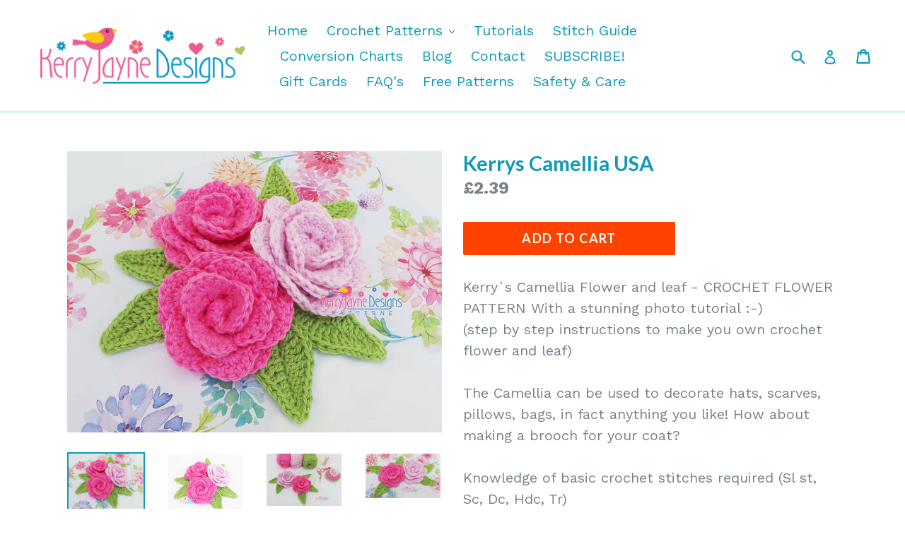

--- FILE ---
content_type: text/javascript; charset=utf-8
request_url: https://www.kerryjaynedesigns.com/products/kerrys-camillia.js
body_size: 1188
content:
{"id":9592902797,"title":"Kerrys Camellia USA","handle":"kerrys-camillia","description":"\u003cdiv id=\"description-text\"\u003eKerry`s Camellia Flower and leaf - CROCHET FLOWER PATTERN With a stunning photo tutorial :-)\u003cbr\u003e(step by step instructions to make you own crochet flower and leaf)\u003cbr\u003e\u003cbr\u003eThe Camellia can be used to decorate hats, scarves, pillows, bags, in fact anything you like! How about making a brooch for your coat?\u003cbr\u003e\u003cbr\u003eKnowledge of basic crochet stitches required (Sl st, Sc, Dc, Hdc, Tr)\u003cbr\u003e\u003cbr\u003eYarn - Most yarns in cotton or acrylic may be used for this pattern, I have used Light worsted weight (UK - DK) in 100% cotton.\u003c\/div\u003e\n\u003cdiv\u003eAll yarn and colors listed in pattern.\u003cbr\u003e\u003cbr\u003eCrochet hooks required G\/6 (4mm), E\/4 (3.5mm)\u003cbr\u003eSewing needle and thread.\u003cbr\u003e\u003cbr\u003ePdf instant download. \u003cbr\u003e\u003cbr\u003e**Very quick and easy to make**\u003cbr\u003e\u003cbr\u003eWritten in USA terms for UK terms click \u003ca href=\"https:\/\/www.kerryjaynedesigns.com\/collections\/applique-patterns\/products\/kerrys-camellia-uk\" title=\"Kerrys Camellia  UK\"\u003eHERE\u003c\/a\u003e\u003cbr\u003e\u003cbr\u003eINCLUDES: A conversion chart - USA \/ UK stitch terms. \u003cbr\u003eA stitch guide. \u003cbr\u003eClear instructions for easy understanding.\u003cbr\u003eTension guide.\u003cbr\u003eBeautiful crochet photo tutorial\u003cbr\u003e\u003cbr\u003eSIZES: \u003cbr\u003eFlower - 3\"\u003cbr\u003eLeaf 3.5\"\u003cbr\u003e\u003cbr\u003eThe Crochet Pattern will be available for immediate download once payment is received. \u003cbr\u003ePattern will download in pdf format. \u003cbr\u003eAdobe Reader can be downloaded free online at www.adobe.com.\u003cbr\u003e\u003cbr\u003eYou are more than welcome to sell your finished flowers, but please give my shop credit for the pattern.\u003cbr\u003eIf you have any questions about this pattern please feel free to contact me I am here to help. \u003cbr\u003e\u003cbr\u003ePATTERNS: Due to the electronic nature of my patterns, I cannot offer refunds.\u003cbr\u003e\u003cbr\u003eMy patterns (including all photographs) are copyrighted. You may not copy, re-distribute or sell my pattern.\u003cbr\u003e\u003cbr\u003eCome over and follow me on Facebook :-)  Just copy and paste the link below into your browser! \u003cbr\u003eWOULD LOVE TO SEE YOU THERE! Kerry x\u003cbr\u003e\u003cbr\u003ehttps:\/\/www.facebook.com\/pages\/Kerry-Jayne-Designs\/191668641021910?ref=hl\u003c\/div\u003e\n\u003cdiv id=\"shop-about\" class=\"ui-toolkit\"\u003e\n\u003cdiv class=\"text-center\"\u003e\n\u003ch2 class=\"text-body-largest strong\"\u003e\u003c\/h2\u003e\n\u003c\/div\u003e\n\u003c\/div\u003e","published_at":"2017-04-08T07:05:00+01:00","created_at":"2017-04-08T07:21:52+01:00","vendor":"Kerry Jayne Designs","type":"Applique patterns","tags":["Applique crochet patterns","applique flower","Camillia crochet","Camillia flower pattern","Colorful crochet patterns","Crochet","crochet  pattern Flower","Crochet by Kerry Jayne designs","crochet camilia pattern","crochet camillia","Crochet flower pattern","Crochet leaf pattern","Crochet pattern","crochet pattern camillia","Crochet pattern camillia flower","crochet pattern leaf","crochet pattern Rose","crochet pattern Roses","Crochet patterns","crochet patterns for Camillias","Crochet patterns for flowers","crochet patterns for leaves","crochet patterns for Roses","crochet rose pattern","crochet roses","crocheted camillia pattern","Crocheting","Crocheting patterns","Easy crochet","Easy crochet pattern","Easy crochet patterns","Floral crochet pattern","floral crochet patterns","Flower crochet pattern","Kerry Camillia","kerry Jayne Designs","kerrys camillia pattern","Leaf crochet pattern","Leaf crochet patterns","Leaf pattern","Rose crochet pattern"],"price":239,"price_min":239,"price_max":239,"available":true,"price_varies":false,"compare_at_price":null,"compare_at_price_min":0,"compare_at_price_max":0,"compare_at_price_varies":false,"variants":[{"id":35628734477,"title":"Default Title","option1":"Default Title","option2":null,"option3":null,"sku":"","requires_shipping":false,"taxable":true,"featured_image":null,"available":true,"name":"Kerrys Camellia USA","public_title":null,"options":["Default Title"],"price":239,"weight":0,"compare_at_price":null,"inventory_quantity":-79,"inventory_management":null,"inventory_policy":"deny","barcode":"","requires_selling_plan":false,"selling_plan_allocations":[]}],"images":["\/\/cdn.shopify.com\/s\/files\/1\/1691\/7875\/products\/Camellia_crochet_pattern_1a_small_amount_saturation_retouched.jpg?v=1491633176","\/\/cdn.shopify.com\/s\/files\/1\/1691\/7875\/products\/Camellia_crochet_pattern_2.jpg?v=1491633176","\/\/cdn.shopify.com\/s\/files\/1\/1691\/7875\/products\/Crochet_Camellia_Pattern_3.jpg?v=1491633176","\/\/cdn.shopify.com\/s\/files\/1\/1691\/7875\/products\/Camellia_crochet_pattern_4.jpg?v=1491633176","\/\/cdn.shopify.com\/s\/files\/1\/1691\/7875\/products\/Crochet_Camellia_pattern_1.jpg?v=1491633176","\/\/cdn.shopify.com\/s\/files\/1\/1691\/7875\/products\/Crochet_Camellia_Pattern_2.jpg?v=1491633176"],"featured_image":"\/\/cdn.shopify.com\/s\/files\/1\/1691\/7875\/products\/Camellia_crochet_pattern_1a_small_amount_saturation_retouched.jpg?v=1491633176","options":[{"name":"Title","position":1,"values":["Default Title"]}],"url":"\/products\/kerrys-camillia","media":[{"alt":null,"id":364580896817,"position":1,"preview_image":{"aspect_ratio":1.333,"height":1536,"width":2048,"src":"https:\/\/cdn.shopify.com\/s\/files\/1\/1691\/7875\/products\/Camellia_crochet_pattern_1a_small_amount_saturation_retouched.jpg?v=1491633176"},"aspect_ratio":1.333,"height":1536,"media_type":"image","src":"https:\/\/cdn.shopify.com\/s\/files\/1\/1691\/7875\/products\/Camellia_crochet_pattern_1a_small_amount_saturation_retouched.jpg?v=1491633176","width":2048},{"alt":null,"id":364590104625,"position":2,"preview_image":{"aspect_ratio":1.191,"height":1720,"width":2048,"src":"https:\/\/cdn.shopify.com\/s\/files\/1\/1691\/7875\/products\/Camellia_crochet_pattern_2.jpg?v=1491633176"},"aspect_ratio":1.191,"height":1720,"media_type":"image","src":"https:\/\/cdn.shopify.com\/s\/files\/1\/1691\/7875\/products\/Camellia_crochet_pattern_2.jpg?v=1491633176","width":2048},{"alt":null,"id":364582010929,"position":3,"preview_image":{"aspect_ratio":1.43,"height":1432,"width":2048,"src":"https:\/\/cdn.shopify.com\/s\/files\/1\/1691\/7875\/products\/Crochet_Camellia_Pattern_3.jpg?v=1491633176"},"aspect_ratio":1.43,"height":1432,"media_type":"image","src":"https:\/\/cdn.shopify.com\/s\/files\/1\/1691\/7875\/products\/Crochet_Camellia_Pattern_3.jpg?v=1491633176","width":2048},{"alt":null,"id":364583059505,"position":4,"preview_image":{"aspect_ratio":1.679,"height":1220,"width":2048,"src":"https:\/\/cdn.shopify.com\/s\/files\/1\/1691\/7875\/products\/Camellia_crochet_pattern_4.jpg?v=1491633176"},"aspect_ratio":1.679,"height":1220,"media_type":"image","src":"https:\/\/cdn.shopify.com\/s\/files\/1\/1691\/7875\/products\/Camellia_crochet_pattern_4.jpg?v=1491633176","width":2048},{"alt":null,"id":364583092273,"position":5,"preview_image":{"aspect_ratio":1.5,"height":1280,"width":1920,"src":"https:\/\/cdn.shopify.com\/s\/files\/1\/1691\/7875\/products\/Crochet_Camellia_pattern_1.jpg?v=1491633176"},"aspect_ratio":1.5,"height":1280,"media_type":"image","src":"https:\/\/cdn.shopify.com\/s\/files\/1\/1691\/7875\/products\/Crochet_Camellia_pattern_1.jpg?v=1491633176","width":1920},{"alt":null,"id":364583125041,"position":6,"preview_image":{"aspect_ratio":1.5,"height":1280,"width":1920,"src":"https:\/\/cdn.shopify.com\/s\/files\/1\/1691\/7875\/products\/Crochet_Camellia_Pattern_2.jpg?v=1491633176"},"aspect_ratio":1.5,"height":1280,"media_type":"image","src":"https:\/\/cdn.shopify.com\/s\/files\/1\/1691\/7875\/products\/Crochet_Camellia_Pattern_2.jpg?v=1491633176","width":1920}],"requires_selling_plan":false,"selling_plan_groups":[]}